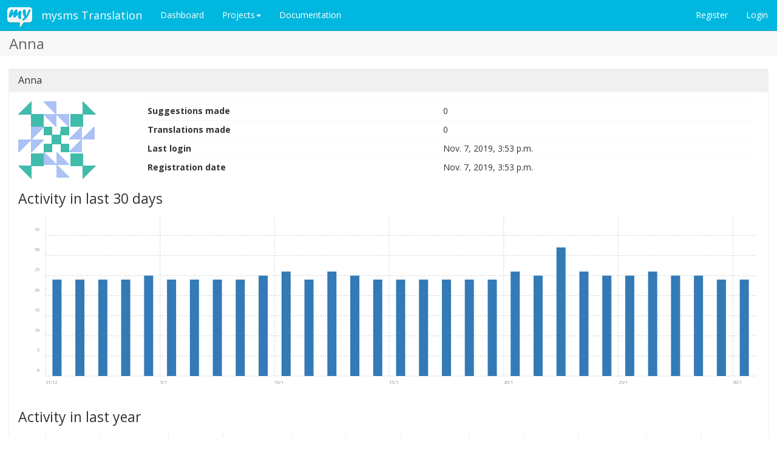

--- FILE ---
content_type: text/html; charset=utf-8
request_url: https://translate.mysms.com/user/Anna4/
body_size: 2016
content:




<!DOCTYPE html>

<html lang="en" dir="ltr">
 <head>
  <meta name="author" content="Michal Čihař" />
  <meta name="copyright" content="Copyright &copy; 2003 - 2026 Michal Čihař" />

  <title>


Anna @ mysms Translation



</title>

  



  <link rel="stylesheet" type="text/css" href="/media/bootstrap/css/bootstrap.min.css" />

  <link rel="stylesheet" type="text/css" href="/media/bootstrap/css/bootstrap-theme.min.css" />
  <link rel="stylesheet" type="text/css" href="/media/font-awesome/css/font-awesome.min.css" />
  <link rel="stylesheet" type="text/css" href="/media/font-linux/font-linux.css" />
  <link rel="stylesheet" type="text/css" href="/media/bootstrap/css/datepicker3.css" />
  <link rel="stylesheet" type="text/css" href="/media/chartist.min.css" />
  <link rel="stylesheet" type="text/css" href="/media/style-bootstrap.css" />
  <script src="/media/js/jquery-2.1.3.min.js" type="text/javascript"></script>
  <script src="/media/js/jquery.cookie.js" type="text/javascript"></script>
  <script src="/media/js/jquery.autosize.min.js" type="text/javascript"></script>
  <script src="/media/js/jquery.sortElements.js" type="text/javascript"></script>
  <script src="/media/js/mousetrap.min.js" type="text/javascript"></script>
  <script src="/media/js/mousetrap-global-bind.min.js" type="text/javascript"></script>
  <script src="/media/js/chartist.min.js" type="text/javascript"></script>
  <script src="/media/bootstrap/js/bootstrap.min.js" type="text/javascript"></script>
  <script src="/media/loader-bootstrap.js" type="text/javascript"></script>
  <script src="/js/i18n/" type="text/javascript"></script>
  <script src="/media/js/bootstrap-datepicker.js" type="text/javascript"></script>
  <link rel="shortcut icon" href="/favicon.ico" type="image/x-icon" />

  <link rel="icon" href="/favicon.ico" type="image/x-icon" />
  <link rel="image_src" type="image/png" href="/media/weblate-128.png"/>
  <link rel="apple-touch-icon" href="/media/weblate-128.png"/>
  <meta http-equiv="X-UA-Compatible" content="IE=edge" />
  <meta name="robots" content="index, follow" />
  <meta name="viewport" content="width=device-width, initial-scale=1" />
  <meta property="og:site_name" content="mysms Translation" />
  <meta property="og:title" content="Anna" />
  <meta property="og:description" content="This site runs Weblate for translating various software projects." />





 </head>

 <body >
 <header>
<nav class="navbar navbar-default navbar-static-top navbar-inverse" role="navigation">
  <div class="container-fluid">
    <!-- Brand and toggle get grouped for better mobile display -->
    <div class="navbar-header">
      <button type="button" class="navbar-toggle" data-toggle="collapse" data-target="#wl-navbar-main">
        <span class="sr-only">Toggle navigation</span>
        <span class="icon-bar"></span>
        <span class="icon-bar"></span>
        <span class="icon-bar"></span>
      </button>
      <a class="navbar-brand" href="/"><img class="avatar" src="/media/weblate-128.png" /> mysms Translation</a>
    </div>

    <!-- Collect the nav links, forms, and other content for toggling -->
    <div class="collapse navbar-collapse" id="wl-navbar-main">
      <ul class="nav navbar-nav">
        <li><a href="/">Dashboard</a></li>
        
        <li class="dropdown">
          <a href="#" class="dropdown-toggle" data-toggle="dropdown">Projects<b class="caret"></b></a>
          <ul class="dropdown-menu">
            
          </ul>
        </li>
        <li><a href="http://docs.weblate.org/en/latest/index.html">Documentation</a></li>
      </ul>
      <ul class="nav navbar-nav navbar-right flip">
        
        
        <li><a class="button" id="register-button" href="/accounts/register/">Register</a></li>
        
        <li><a class="button" id="login-button" href="/accounts/login/?next=/user/Anna4/">Login</a></li>
        
      </ul>
    </div>
  </div>
</nav>
<h1>
<ol class="breadcrumb">

<li><a href="/user/Anna4/">Anna</a></li>

</ol>
</h1>
</header>

<div class="content">






<div class="panel panel-primary">
  <div class="panel-heading"><h4 class="panel-title">Anna</h4></div>
  <div class="panel-body">

<div class="row">

<div class="col-lg-2">
<img src="/user/Anna4/avatar/128/" />
</div>


<div class="col-lg-10">

<table class="table table-condensed">

<tr>
<th>Suggestions made</th>
<td>0</td>
</tr>
<tr>
<th>Translations made</th>
<td>0</td>
</tr>
<tr>
<th>Last login</th>
<td>Nov. 7, 2019, 3:53 p.m.</td>
</tr>
<tr>
<th>Registration date</th>
<td>Nov. 7, 2019, 3:53 p.m.</td>
</tr>

</table>

</div>

</div>



<span class="hidden" id="load-activity" data-yearly="/activity/user/year/Anna4/" data-monthly="/activity/user/month/Anna4/"></span>

<h3>Activity in last 30 days</h3>
<div id="activity-month" class="ct-chart ct-double-octave"></div>

<h3>Activity in last year</h3>
<div id="activity-year" class="ct-chart ct-double-octave"></div>

</div>
</div>





<div class="panel panel-primary">
<div class="panel-heading">
<h4 class="panel-title">History</h4>
</div>
<div class="panel-body">


<table class="table table-condensed">
<thead>
<tr>
<th>When</th>
<th>User</th>
<th>Action</th>
<th>Translation</th>
<th></th>
</tr>
<tbody>

<tr><td colspan="4" class="tablenotice">

No recent activity has been recorded.

</td></tr>

</tbody>
</table>
</div>

<div class="panel-footer">

<a class="btn btn-default" href="/changes/?user=Anna4">Browse changes</a>


</div>

</div>





</div>


<footer class="flip pull-left">
 <ul>
  <li>Powered by <a href="http://weblate.org/?utm_source=weblate&amp;utm_term=2.3-dev">Weblate 2.3-dev</a></li>
  <li><a href="/about/">About Weblate</a></li>
  <li><a href="/contact/">Contact us</a></li>
  <li><a href="http://docs.weblate.org/en/latest/user/index.html">Documentation</a></li>
  <li><a href="http://weblate.org/donate/?utm_source=weblate&amp;utm_term=2.3-dev">Donate to Weblate!</a></li>
 </ul>
</footer>





 </body>
</html>



--- FILE ---
content_type: text/css
request_url: https://translate.mysms.com/media/style-bootstrap.css
body_size: 1409
content:
.avatar{
    width: 1em;
    height: 1em;
}
.navbar {
    margin-bottom: 0;
}
.navbar-brand > img {
    display: inline-block;
}
h1 {
    font-size: 24px;
    margin-top: 0;
}
.content {
    margin: 14px;
}
.progress-cell {
    width: 200px;
}
.progress {
    margin-bottom: 0;
}
.nav-pills {
    margin-bottom: 20px;
}
footer ul {
    padding:0;
    margin:1em;
    max-width:none;
    clear:both;
}
footer li{
    font-size:smaller;
    list-style:none;
    float:left;
    padding:1em;
    color:gray;
    border:none;
}
.dir-rtl footer > li {
    float: right;
}
footer a {
    color:#333;
}
.legend .progress {
    width: 20px;
    display: inline-block;
    vertical-align: bottom;
}
.tooltip-inner {
    max-width: 600px;
}
.helptext {
    font-size: smaller;
    display: block;
    margin-top: 5px;
    margin-bottom: 10px;
    color: #737373;
}
.progress-checks {
  background-image:    -moz-linear-gradient(45deg, rgba(255, 255, 255, .15) 25%, transparent 25%, transparent 50%, rgba(255, 255, 255, .15) 50%, rgba(255, 255, 255, .15) 75%, transparent 75%, transparent);
  background-image:        -webkit-gradient(45deg, rgba(255, 255, 255, .15) 25%, transparent 25%, transparent 50%, rgba(255, 255, 255, .15) 50%, rgba(255, 255, 255, .15) 75%, transparent 75%, transparent);
  background-image: -webkit-linear-gradient(45deg, rgba(255, 255, 255, .15) 25%, transparent 25%, transparent 50%, rgba(255, 255, 255, .15) 50%, rgba(255, 255, 255, .15) 75%, transparent 75%, transparent);
  background-image:      -o-linear-gradient(45deg, rgba(255, 255, 255, .15) 25%, transparent 25%, transparent 50%, rgba(255, 255, 255, .15) 50%, rgba(255, 255, 255, .15) 75%, transparent 75%, transparent);
  background-image:     -ms-linear-gradient(45deg, rgba(255, 255, 255, .15) 25%, transparent 25%, transparent 50%, rgba(255, 255, 255, .15) 50%, rgba(255, 255, 255, .15) 75%, transparent 75%, transparent);
  background-image:         linear-gradient(45deg, rgba(255, 255, 255, .15) 25%, transparent 25%, transparent 50%, rgba(255, 255, 255, .15) 50%, rgba(255, 255, 255, .15) 75%, transparent 75%, transparent);
  background-size: 40px 40px;
}
.translatetext {
    background-color: #eee;
}

#preferences ul, #subscriptions ul {
    list-style: none;
    padding: 0;
}
.pagination {
    margin: 5px 0;
}

.paginatoraddon {
    display: inline-block;
    padding-left: 0;
    vertical-align: top;
    margin: 5px 0;
}
.paginatoraddon label:after {
    content: ":";
}
.translator .form-group {
    margin-bottom: 5px;
}
.translator .list-group {
    margin-bottom: 0;
}
.translator .checkbox {
    margin-bottom: 0;
    margin-top: 0;
}
.paginatoraddon .form-group {
    margin-bottom: 0;
}
.paginatoraddon .form-control {
    display: inline-block;
    width: auto;
}
.inlineform {
    display: inline-block;
}
.expander {
    cursor: pointer;
}
textarea.translation-editor {
    height: 3em;
}
textarea#id_comment {
    height: 5em;
}
.source-checks .check {
    white-space: nowrap;
}
.check {
    padding: 5px 25px 5px 5px;
    margin-bottom: 10px;
}
.check .close {
    top: -5px;
}
.hlmatch {
    background-color: #eb3;
}
.hlspace {
    border-bottom: 1px dotted red;
    color: gray;
    white-space: pre;
    display: inline-block;
}
.space-tab {
    width: 4em;
    text-align: center;
}
ins {
    background-color: lightgreen;
}
del {
    background-color: #fc7979;
}
.editor-toolbar {
    margin: 3px 0;
}
.panel-body .table-condensed {
    margin-bottom: 0;
}
td .list-group {
    margin-bottom: 0;
}

.code-example {
    font-family: monospace;
    white-space: pre;
    height: auto;
}
.sort-cell {
    cursor: pointer;
}
.sort-button {
    display: inline-block;
    font-size: smaller;
    margin: 3px;
}
.sort-none {
    color: #ccc;
}
.asteriskField {
    display: none;
}
.subscription-checkboxes label {
    margin-left: 20px;
    font-weight: normal;
}
.subscription-checkboxes input {
    margin-left: 0;
}
.engage {
    margin-left: 150px;
    max-width: 40em;
    font-size: large;
    padding: 1em;
}

img.engage-icon {
    position: absolute;
    top: 10px;
    left: 10px;
}
.dir-rtl img.engage-icon {
    left: 0;
    right: 10px;
}
.btn-desc p {
    display: inline-block;
}
.btn-desc {
    margin: 5px 0;
}
.fa-google {
    color: #4285f4;
}
.fa-github {
    color: #333;
}
.fa-bitbucket {
    color: #205081;
}
.fa-facebook {
    color: #3b5998;
}
.fl-opensuse {
    color: #73ba25;
}
.fl-ubuntu {
    color: #DD4814;
}
.fl-fedora {
    color: #3c6eb4;
}
#columns-menu label {
    font-weight: normal;
}
.ct-chart .ct-series.ct-series-a .ct-bar {
    stroke: #337AB7;
    stroke-width: 15px;
}


--- FILE ---
content_type: application/javascript
request_url: https://translate.mysms.com/media/js/mousetrap-global-bind.min.js
body_size: 239
content:
Mousetrap=function(a){var d={},e=a.stopCallback;a.stopCallback=function(b,c,a){return d[a]?!1:e(b,c,a)};a.bindGlobal=function(b,c,e){a.bind(b,c,e);if(b instanceof Array)for(c=0;c<b.length;c++)d[b[c]]=!0;else d[b]=!0};return a}(Mousetrap);
